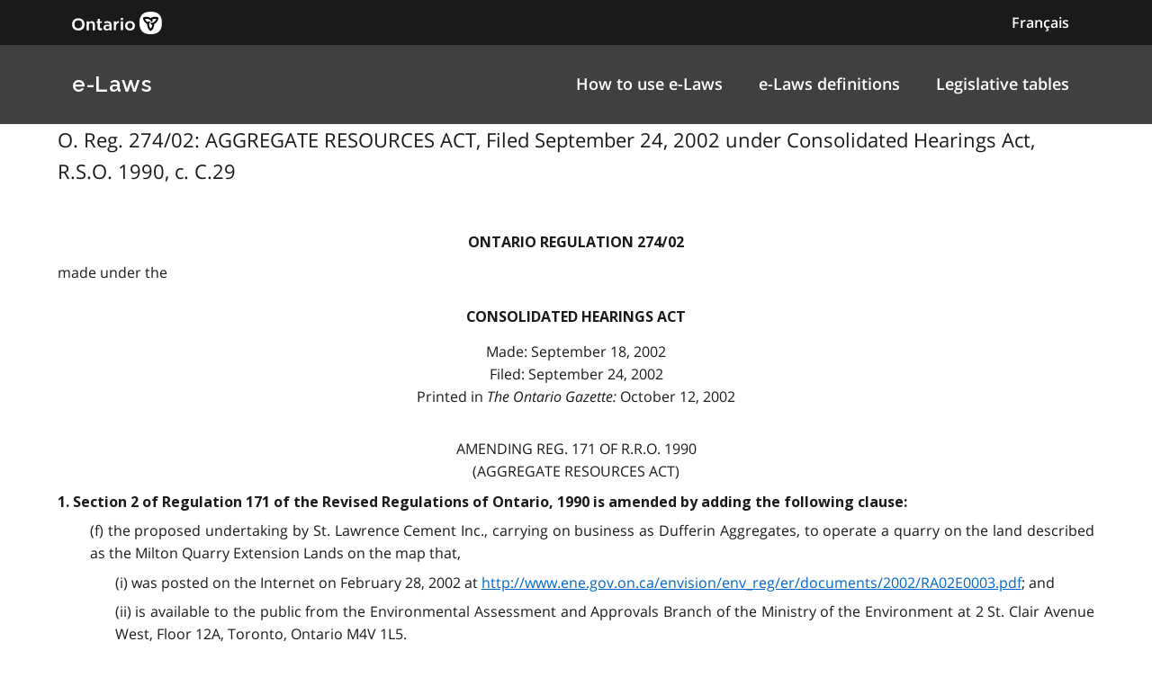

--- FILE ---
content_type: text/html
request_url: https://www.ontario.ca/laws/regulation/r02274
body_size: 9256
content:

        <!DOCTYPE html>

        <html lang="en">

            <head>
<meta charset="utf-8" />
                    <meta name="viewport" content="width=device-width, initial-scale=1.0" />                    
                    <meta property="og:title" content="O. Reg. 274/02: AGGREGATE RESOURCES ACT" />
                    <meta property="og:actTitle" content="Filed September 24, 2002 under Consolidated Hearings Act, R.S.O. 1990, c. C.29" />
                    <meta property="og:description" content="ONTARIO regulation 274/02 made under the consolidated hearings act Made: September 18, 2002   Filed: September 24, 2002   Printed in The Ontario..." />
                    <meta property="og:type" content="website" />
                    <meta property="og:site_name" content="Ontario.ca" />
                    <meta property="og:url" content="https://ontario.ca/laws/regulation/r02274" />
                    <meta property="og:image" content="https://ontario.ca/example-pages/assets/img/core/ontario_ogp_image.png" />
                    
                    
                    <meta name="twitter:card" content="summary_large_image" />
                    <meta name="twitter:creator" content="@ONgov">
                    <meta name="twitter:site" content="Ontario.ca">
                    
                    <meta name="twitter:title" content="O. Reg. 274/02: AGGREGATE RESOURCES ACT">
                    <meta name="twitter:description" content="ONTARIO regulation 274/02 made under the consolidated hearings act Made: September 18, 2002   Filed: September 24, 2002   Printed in The Ontario...">
                    <meta name="twitter:url" content="https://ontario.ca/laws/regulation/r02274">
                    <meta name="twitter:image" content="https://ontario.ca/example-pages/assets/img/core/ontario_ogp_image.png">

                    <link rel="icon" href="./src/assets/favicons/favicon.ico" size="any"/>
                    <link rel="shortcut icon" href="./src/assets/favicons/favicon.ico" size="any"/>
                    <link rel="icon" href="./src/assets/favicons/favicon.svg" type="image/svg+xml" />
                    <link rel="icon" href="./src/assets/favicons/favicon-48x48" type="image/png" />
                    <link rel="apple-touch-icon" href="/favicons/apple-touch-icon.png" type="image/png"/>
                    
                    <title>O. Reg. 274/02: AGGREGATE RESOURCES ACT"</title>
                    <meta name="description" content="">
<script>
                                        (function(w,d,s,l,i){w[l]=w[l]||[];w[l].push({'gtm.start': new Date().getTime(),event:'gtm.js'});var f=d.getElementsByTagName(s)[0],j=d.createElement(s),dl=l!='dataLayer'?'&l='+l:'';j.async=true;j.src='https://www.googletagmanager.com/gtm.js?id='+i+dl;f.parentNode.insertBefore(j,f);
                                        })(window,document,'script','dataLayer','GTM-WQR6TDP');
                                    </script>

                <link rel="stylesheet" href="/laws/assets/styles/main.css">

            </head>

            <body>
<noscript>
                                        <iframe<img src="/laws/images/en/https://www.googletagmanager.com/ns.html?id=GTM-WQR6TDP"
                                        height="0" width="0" style="display:none;visibility:hidden"></iframe>
                                    </noscript>
<!--<link rel="stylesheet" href="/laws/assets/styles/application-header.css">-->
<link rel="stylesheet" href="/laws/assets/styles/ds-theme.min.css">
<div class='ontario-header__container'>
	<header class='ontario-application-header ontario-header' id='ontario-header'>
		<div class='ontario-row'>
			<div class='ontario-columns ontario-small-6 ontario-application-header__logo'>
				<a href='https://www.ontario.ca/page/government-ontario'>
					<img src='/laws/assets/logos/ontario-logo--desktop.svg' alt='Ontario.ca homepage' role='img' />
				</a>
			</div>
			<div class='ontario-columns ontario-small-6 ontario-application-header__lang-toggle'>
				<a href='#' class='ontario-header__language-toggler ontario-header-button ontario-header-button--without-outline'>
					Français
				</a>
			</div>
		</div>
	</header>
	<div class='ontario-application-subheader-menu__container'>
		<section class='ontario-application-subheader'>
			<div class='ontario-row'>
				<div class='ontario-columns ontario-small-12 ontario-application-subheader__container'>
					<p class='ontario-application-subheader__heading'>
						<a href='https://ontario.ca/laws'>e-Laws</a>
					</p>

					<div class='ontario-application-subheader__menu-container'>
						<ul class='ontario-application-subheader__menu ontario-hide-for-small ontario-show-for-medium ontario-show-for-large'>
							<li><a href='https://ontario.ca/laws/how-browse-e-laws'>How to use e-Laws</a></li>
							<li><a href='https://ontario.ca/laws/e-laws-definitions'>e-Laws definitions</a></li>
							<li><a href='https://ontario.ca/laws/legislative-tables'>Legislative tables</a></li>
						</ul>

						<button
							class='ontario-header__menu-toggler ontario-header-button ontario-header-button--with-outline ontario-hide-for-large'
							id='ontario-header-menu-toggler'
							aria-controls='ontario-navigation'
							aria-label='open menu'
							type='button'
						>

							<img class='ontario-icon' focusable='false' viewBox='0 0 24 24' preserveAspectRatio='xMidYMid meet' src='/laws/assets/icons/svg/ontario-icon-menu.svg'/>
						</button>

						<button
							class="ontario-header__menu-toggler ontario-header-button ontario-header-button--with-outline ontario-hide-for-large"
							id="ontario-header-nav-toggler"
							aria-controls="ontario-navigation"
							aria-label="close"
						>
							<img class='ontario-icon' focusable='false' viewBox='0 0 24 24' preserveAspectRatio='xMidYMid meet' src='/laws/assets/icons/svg/ontario-icon-close.svg'/>
						</button>
					</div>
				</div>
			</div>
		</section>
		<nav class="ontario-navigation ontario-hide-for-large" id="ontario-navigation">
			<div class="ontario-navigation__container">
				<ul>
					<li><a href='https://ontario.ca/laws/how-browse-e-laws'>How to use e-Laws</a></li>
					<li><a href='https://ontario.ca/laws/e-laws-definitions'>e-Laws definitions</a></li>
					<li><a href='https://ontario.cal/aws/legislative-tables'>Legislative tables</a></li>
				</ul>
			</div>
		</nav>
	</div>
</div>
<div class='ontario-overlay'></div>
<script<img src="/laws/images/en//laws/assets/scripts/ontario-a11y.js"></script>
<script<img src="/laws/images/en//laws/assets/scripts/ontario-header.js"></script>



                <div class="ontario-row">

                  <p class="leadText">O. Reg. 274/02: AGGREGATE RESOURCES ACT, Filed September 24, 2002 under Consolidated Hearings Act, R.S.O. 1990, c. C.29
</p>
                  
<div class="WordSection1"> 
<p class="MsoNormal"><a name="Top"></a> </p> 
<p class="regnumber">ONTARIO regulation 274/02</p> 
<p class="made-e">made under the</p> 
<p class="ActTitle-e">consolidated hearings act</p> 
<p class="madeappfiled-e">Made: September 18, 2002 <br>  Filed: September 24, 2002 <br>  Printed in <em>The Ontario Gazette:</em> October 12, 2002 <br>   <br> 
</p> 
<p class="regaction-e">Amending Reg. 171 of R.R.O. 1990</p> 
<p class="regtitleold-e">(Aggregate Resources Act)</p> 
<p class="Psection-e">  1. Section 2 of Regulation 171 of the Revised Regulations of Ontario, 1990 is amended by adding the following clause:</p> 
<p class="clause-e">  (f) the proposed undertaking by St. Lawrence Cement Inc., carrying on business as Dufferin Aggregates, to operate a quarry on the land described as the Milton Quarry Extension Lands on the map that,</p> 
<p class="subclause-e">  (i) was posted on the Internet on February 28, 2002 a<span>t <a href="http://www.ene.gov.on.ca/envision/env_reg/er/documents/2002/RA02E0003.pdf">http://www.ene.gov.on.ca/envision/env_reg/er/documents/2002/RA02E0003.pdf</a>; and</span></p> 
<p class="subclause-e">  (ii) is available to the public from the Environmental Assessment and Approvals Branch of the Ministry of the Environment at 2 St. Clair Avenue West, Floor 12A, Toronto, Ontario M4V 1L5.</p> 
<p class="issue-e">41/02</p> 
<p class="MsoNormal"> </p> 
<p class="MsoNormal"> </p> 
<p class="MsoNormal"> </p> 
<p class="MsoNormal"> </p> 
<p class="MsoNormal"></p> 
</div>

                </div>

            </body>
<!--<link rel="stylesheet" href="/laws/assets/styles/simple-footer.css">-->
<link rel="stylesheet" href="/laws/assets/styles/ds-theme.min.css">
<footer class='ontario-footer ontario-footer--default'>
	<div class='ontario-row'>
		<div class='ontario-columns ontario-small-12'>
			<ul class='ontario-footer__links-container ontario-footer__links-container--inline'>
				<li><a class='ontario-footer__link' href='https://www.ontario.ca/page/accessibility'>Accessibility</a></li>
				<li><a class='ontario-footer__link' href='https://www.ontario.ca/page/privacy-statement'>Privacy</a></li>
				<li><a class='ontario-footer__link' href='#'>Contact us</a></li>
			</ul>
			<div class='ontario-footer__copyright'>
				<a class='ontario-footer__link' href='https://www.ontario.ca/page/copyright-information'>&copy; King's Printer for Ontario,
					<span class='ontario-nbsp'>2012&ndash;23</span></a>
			</div>
		</div>
	</div>
</footer>


        </html>